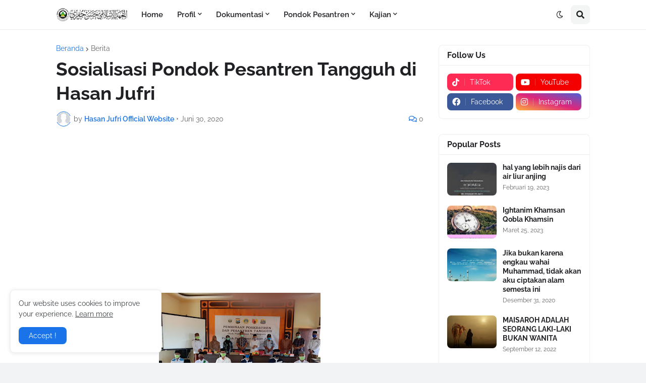

--- FILE ---
content_type: text/html; charset=utf-8
request_url: https://www.google.com/recaptcha/api2/aframe
body_size: 267
content:
<!DOCTYPE HTML><html><head><meta http-equiv="content-type" content="text/html; charset=UTF-8"></head><body><script nonce="qSowHKIUbh0VnenIESB5nQ">/** Anti-fraud and anti-abuse applications only. See google.com/recaptcha */ try{var clients={'sodar':'https://pagead2.googlesyndication.com/pagead/sodar?'};window.addEventListener("message",function(a){try{if(a.source===window.parent){var b=JSON.parse(a.data);var c=clients[b['id']];if(c){var d=document.createElement('img');d.src=c+b['params']+'&rc='+(localStorage.getItem("rc::a")?sessionStorage.getItem("rc::b"):"");window.document.body.appendChild(d);sessionStorage.setItem("rc::e",parseInt(sessionStorage.getItem("rc::e")||0)+1);localStorage.setItem("rc::h",'1769381384041');}}}catch(b){}});window.parent.postMessage("_grecaptcha_ready", "*");}catch(b){}</script></body></html>